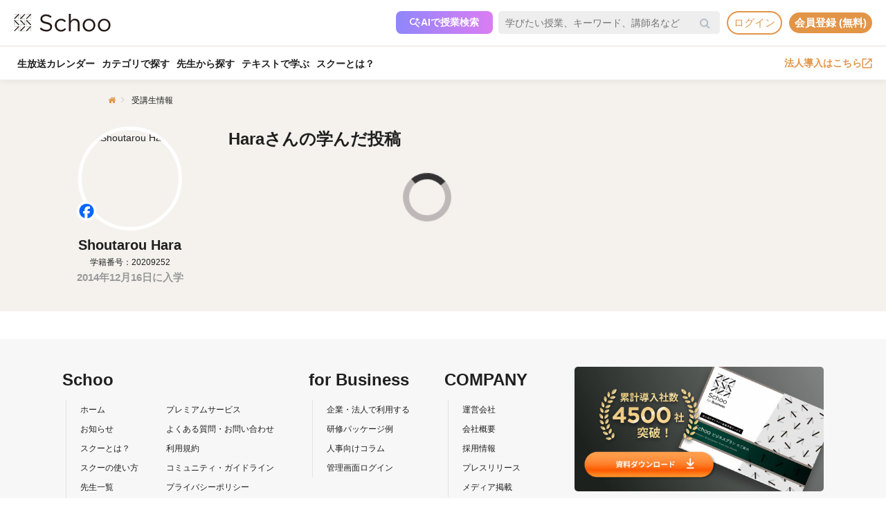

--- FILE ---
content_type: image/svg+xml
request_url: https://s3-ap-northeast-1.amazonaws.com/i.schoo/images/student/FB_icon.svg
body_size: 1073
content:
<svg width="28" height="28" viewBox="0 0 28 28" fill="none" xmlns="http://www.w3.org/2000/svg">
<circle cx="14" cy="14" r="14" fill="white"/>
<path d="M26.25 14.0005C26.25 7.23506 20.7654 1.75049 14 1.75049C7.23457 1.75049 1.75 7.23506 1.75 14.0005C1.75 19.7452 5.70528 24.5659 11.0409 25.8898V17.7441H8.51494V14.0005H11.0409V12.3874C11.0409 8.218 12.9279 6.28544 17.0213 6.28544C17.7975 6.28544 19.1367 6.43783 19.6845 6.58973V9.98298C19.3954 9.9526 18.8931 9.93741 18.2694 9.93741C16.2609 9.93741 15.4847 10.6984 15.4847 12.6765V14.0005H19.486L18.7986 17.7441H15.4847V26.1608C21.5494 25.4283 26.25 20.2637 26.25 14.0005Z" fill="#0866FF"/>
<path d="M18.7973 17.7438L19.4848 14.0002H15.4834V12.6762C15.4834 10.6981 16.2596 9.93713 18.2681 9.93713C18.8919 9.93713 19.3941 9.95232 19.6832 9.9827V6.58945C19.1354 6.43706 17.7962 6.28516 17.0201 6.28516C12.9266 6.28516 11.0396 8.21772 11.0396 12.3871V14.0002H8.51367V17.7438H11.0396V25.8896C11.9873 26.1248 12.9786 26.2502 13.9987 26.2502C14.501 26.2502 14.9964 26.2193 15.4829 26.1605V17.7438H18.7973Z" fill="white"/>
</svg>


--- FILE ---
content_type: image/svg+xml
request_url: https://s3-ap-northeast-1.amazonaws.com/i.schoo/images/common/ai_search_icon.svg
body_size: 5231
content:
<svg width="22" height="21" viewBox="0 0 22 21" fill="none" xmlns="http://www.w3.org/2000/svg">
<path d="M18.4861 12.9998C18.2048 13.02 18.2682 11.7036 17.4345 11.2323C17.3645 11.1923 16.9177 10.8487 16.3876 10.7259C16.2109 10.685 15.9931 10.6199 16.0002 10.4055C16.0073 10.188 16.2317 10.155 16.4109 10.1042C17.3162 9.84784 17.923 9.30699 18.1621 8.39834C18.2033 8.24107 18.2281 8.0123 18.4688 8.00047C18.7247 7.98814 18.7399 8.22134 18.7856 8.3801C19.0537 9.3065 19.664 9.8789 20.6191 10.1249C20.9542 10.2112 21.2096 10.4947 20.7536 10.6303C20.1403 10.8127 19.6564 11.0903 19.3025 11.4886C19.1771 11.6301 19.0233 11.9684 18.7151 12.6448C18.6034 12.8898 18.5638 12.9943 18.4856 12.9998H18.4861Z" fill="white"/>
<path d="M18.9993 4.01383C18.9562 4.31965 18.6765 4.39483 18.4474 4.44641C16.7797 4.82051 15.7917 5.856 15.4095 7.50821C15.3603 7.72177 15.2955 7.96112 15.0397 7.99526C14.6915 8.04139 14.6347 7.74138 14.575 7.50312C14.1664 5.87234 13.2099 4.80598 11.5317 4.44168C11.3041 4.39229 10.978 4.31529 11.0012 3.98877C11.0222 3.68913 11.3157 3.62157 11.5636 3.56491C13.1777 3.19554 14.1592 2.19455 14.5507 0.587376C14.6083 0.350931 14.6318 0.0240482 14.9499 0.00152959C15.3437 -0.026437 15.3708 0.33495 15.4367 0.605899C15.8279 2.2167 16.8268 3.19009 18.4329 3.57799C18.8867 3.68768 18.9971 3.83623 19 4.01456L18.9993 4.01383Z" fill="white"/>
<path d="M18.369 17.7519L12.4231 11.8791C12.8476 11.3547 13.1842 10.7517 13.4319 10.07C13.5553 9.73104 13.6479 9.38093 13.7096 9.02011C13.7301 8.94473 13.7422 8.86647 13.7451 8.78533C13.7455 8.77256 13.7459 8.7602 13.7459 8.74744C13.7459 8.39568 13.5703 8.08428 13.3009 7.89399C13.127 7.77083 12.9139 7.69834 12.6833 7.69834C12.4527 7.69834 12.24 7.77083 12.0657 7.89399C11.8384 8.05463 11.6775 8.30177 11.6333 8.5868C11.632 8.59545 11.6312 8.6041 11.6299 8.61275C11.4881 9.61695 11.0398 10.4918 10.2855 11.2369C9.35633 12.1546 8.22828 12.6135 6.90089 12.6135C5.57351 12.6135 4.44546 12.1546 3.51634 11.2369C2.58721 10.3192 2.12265 9.20505 2.12265 7.89399C2.12265 6.58293 2.58721 5.46875 3.51634 4.55104C4.44546 3.63334 5.57351 3.17449 6.90089 3.17449C7.46304 3.17449 7.98891 3.25728 8.47974 3.42163L8.95515 3.61151C8.98184 3.61563 9.00853 3.61851 9.03563 3.62057C9.04439 3.6214 9.05357 3.6214 9.06232 3.62181C9.08067 3.62263 9.09902 3.62387 9.11737 3.62387C9.11862 3.62387 9.11987 3.62387 9.12154 3.62387C9.14406 3.62387 9.16658 3.62304 9.18868 3.62181C9.1941 3.62181 9.19911 3.62098 9.20453 3.62057C9.2258 3.61893 9.24665 3.61687 9.26708 3.61439C9.27042 3.61398 9.27334 3.61398 9.27667 3.61357C9.27792 3.61357 9.27918 3.61316 9.28084 3.61275C9.3092 3.60863 9.33714 3.60327 9.36508 3.59751C9.36967 3.59668 9.37426 3.59545 9.37843 3.59462C9.40678 3.58803 9.43472 3.58021 9.46225 3.57156C9.4635 3.57115 9.46517 3.57073 9.46642 3.57032C9.82673 3.45375 10.1057 3.15966 10.1975 2.79266C10.1975 2.79102 10.1983 2.78978 10.1983 2.78813C10.2054 2.75971 10.2112 2.73088 10.2158 2.70163C10.2158 2.7004 10.2162 2.69875 10.2166 2.69751C10.2208 2.66992 10.2237 2.6415 10.2262 2.61308C10.2262 2.60978 10.2271 2.6069 10.2275 2.6036C10.2275 2.60072 10.2275 2.59825 10.2275 2.59536C10.2283 2.57889 10.2292 2.562 10.2292 2.54511C10.2292 2.54058 10.2292 2.53605 10.2292 2.53193C10.2292 2.53111 10.2292 2.53029 10.2292 2.52946C10.2292 2.50845 10.2283 2.48745 10.2275 2.46644C10.2275 2.46603 10.2275 2.46521 10.2275 2.46438C10.2262 2.44255 10.2241 2.42113 10.2216 2.39971C10.2208 2.39271 10.2196 2.38571 10.2187 2.3783C10.2166 2.36388 10.2146 2.34946 10.2121 2.33546C10.2104 2.32722 10.2087 2.31898 10.2071 2.31033C10.2045 2.29756 10.202 2.2848 10.1987 2.27244C10.1966 2.26379 10.1941 2.25514 10.1916 2.24649C10.1883 2.23454 10.1854 2.22301 10.1816 2.21107C10.1787 2.202 10.1758 2.19335 10.1729 2.18471C10.1691 2.17358 10.1653 2.16205 10.1612 2.15093C10.1578 2.14228 10.1545 2.13363 10.1508 2.12498C10.1466 2.11427 10.142 2.10356 10.1374 2.09285C10.1337 2.0842 10.1295 2.07555 10.1257 2.06731C10.1207 2.05702 10.1157 2.04631 10.1103 2.03601C10.1061 2.02777 10.1015 2.01953 10.097 2.0113C10.0915 2.001 10.0857 1.99111 10.0799 1.98123C10.0753 1.97299 10.0703 1.96516 10.0653 1.95734C10.059 1.94745 10.0528 1.93798 10.0465 1.92809C10.0415 1.92027 10.0361 1.91285 10.0311 1.90503C10.0244 1.89555 10.0173 1.88608 10.0102 1.87661C10.0048 1.86919 9.99937 1.86219 9.99395 1.85519C9.98645 1.84571 9.97894 1.83665 9.97102 1.82759C9.96518 1.821 9.95976 1.814 9.95392 1.80741C9.94558 1.79794 9.93682 1.78887 9.92848 1.77981C9.92264 1.77405 9.91722 1.76787 9.91138 1.7621C9.90179 1.75221 9.89137 1.74274 9.88136 1.73327C9.87635 1.72874 9.87135 1.72379 9.86634 1.71926C9.85091 1.70526 9.83507 1.69208 9.8188 1.6789C9.61905 1.58828 9.41471 1.50796 9.20578 1.43753C8.491 1.19739 7.72243 1.07712 6.90006 1.07712C4.97133 1.07712 3.33869 1.73697 2.00254 3.05669C0.668071 4.37599 0 5.98815 0 7.89358C0 9.79901 0.668071 11.4112 2.00421 12.7309C3.34035 14.0506 4.973 14.7104 6.90173 14.7104C7.68031 14.7104 8.41469 14.5881 9.10486 14.3434C9.79503 14.0988 10.4056 13.7668 10.9364 13.3471L16.8823 19.2199C17.0771 19.4122 17.3248 19.5082 17.6255 19.5082C17.9261 19.5082 18.1743 19.4122 18.3686 19.2199C18.5634 19.0275 18.6605 18.7829 18.6605 18.4859C18.6605 18.1889 18.5634 17.9438 18.3686 17.7519H18.369Z" fill="white"/>
</svg>
